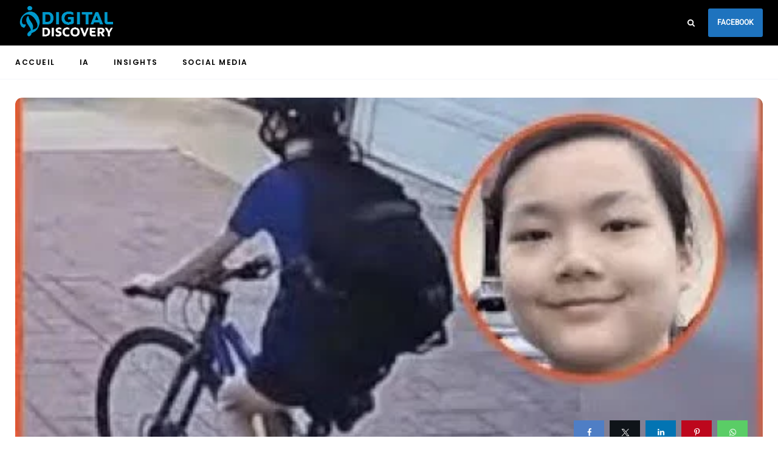

--- FILE ---
content_type: text/html; charset=utf-8
request_url: https://www.google.com/recaptcha/api2/aframe
body_size: 267
content:
<!DOCTYPE HTML><html><head><meta http-equiv="content-type" content="text/html; charset=UTF-8"></head><body><script nonce="K1R132JZztxhYou_Z-cFuw">/** Anti-fraud and anti-abuse applications only. See google.com/recaptcha */ try{var clients={'sodar':'https://pagead2.googlesyndication.com/pagead/sodar?'};window.addEventListener("message",function(a){try{if(a.source===window.parent){var b=JSON.parse(a.data);var c=clients[b['id']];if(c){var d=document.createElement('img');d.src=c+b['params']+'&rc='+(localStorage.getItem("rc::a")?sessionStorage.getItem("rc::b"):"");window.document.body.appendChild(d);sessionStorage.setItem("rc::e",parseInt(sessionStorage.getItem("rc::e")||0)+1);localStorage.setItem("rc::h",'1769526116142');}}}catch(b){}});window.parent.postMessage("_grecaptcha_ready", "*");}catch(b){}</script></body></html>

--- FILE ---
content_type: application/javascript; charset=utf-8
request_url: https://fundingchoicesmessages.google.com/f/AGSKWxUVLL8l2EPVK3GUL1Gfx8MGWA8ScraILjB-3ShwJFC8PBJr767EvA8ttyVGPKOG8Fl_0s_o8mdawjBUmqM4t4WJKck4o-CZMZaYAoLR_gIg_jlWsObrAD7brp_VFRftH2916SeU6G4lZg01cfETaUPoshyqM_4UlSoK4RTCOGexCEMDs9xDmUdW2Igr/__728x90_/fuckadb.js/youradhere_/xxxmatch_/adsense4.
body_size: -1286
content:
window['ed42b5f1-e9b5-42e0-9e71-072226a905b8'] = true;